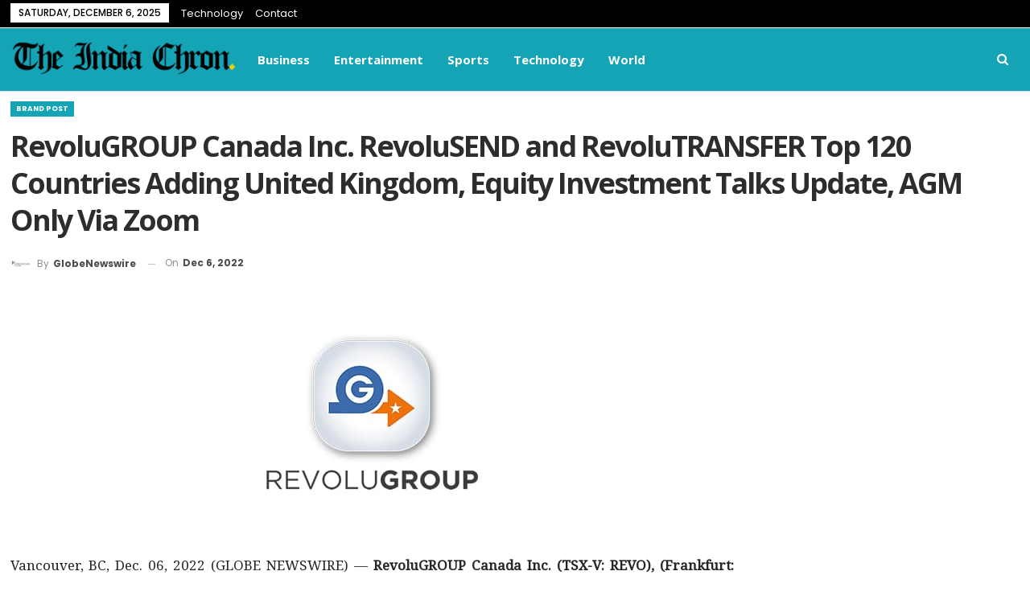

--- FILE ---
content_type: text/html; charset=UTF-8
request_url: http://indiachron.com/revolugroup-canada-inc-revolusend-and-revolutransfer-top-120-countries-adding-united-kingdom-equity-investment-talks-update-agm-only-via-zoom/10852/
body_size: 15468
content:
	<!DOCTYPE html>
		<!--[if IE 8]>
	<html class="ie ie8" lang="en-US"> <![endif]-->
	<!--[if IE 9]>
	<html class="ie ie9" lang="en-US"> <![endif]-->
	<!--[if gt IE 9]><!-->
<html lang="en-US"> <!--<![endif]-->
	<head>
				<meta charset="UTF-8">
		<meta http-equiv="X-UA-Compatible" content="IE=edge">
		<meta name="viewport" content="width=device-width, initial-scale=1.0">
		<link rel="pingback" href="http://indiachron.com/xmlrpc.php"/>

		<title>RevoluGROUP Canada Inc. RevoluSEND and RevoluTRANSFER Top 120 Countries Adding United Kingdom, Equity Investment Talks Update, AGM Only Via Zoom &#8211; The India Chron</title>
<meta name='robots' content='max-image-preview:large' />

<!-- Better Open Graph, Schema.org & Twitter Integration -->
<meta property="og:locale" content="en_us"/>
<meta property="og:site_name" content="The India Chron"/>
<meta property="og:url" content="http://indiachron.com/revolugroup-canada-inc-revolusend-and-revolutransfer-top-120-countries-adding-united-kingdom-equity-investment-talks-update-agm-only-via-zoom/10852/"/>
<meta property="og:title" content="RevoluGROUP Canada Inc. RevoluSEND and RevoluTRANSFER Top 120 Countries Adding United Kingdom, Equity Investment Talks Update, AGM Only Via Zoom"/>
<meta property="og:image" content="http://indiachron.com/wp-content/uploads/2022/12/revolugroup-canada-inc-revolusend-and-revolutransfer-top-120-countries-adding-united-kingdom-equity-investment-talks-update-agm-only-via-zoom.jpg"/>
<meta property="article:section" content="Brand Post"/>
<meta property="og:description" content="Vancouver, BC, Dec. 06, 2022 (GLOBE NEWSWIRE) -- RevoluGROUP Canada Inc. (TSX-V: REVO), (Frankfurt: IJA2) (the &quot;Company&quot;) is pleased to announce that RevoluSEND and RevoluTRANSFER now include the United Kingdom, extending the Company&#039;s financial reac"/>
<meta property="og:type" content="article"/>
<meta name="twitter:card" content="summary"/>
<meta name="twitter:url" content="http://indiachron.com/revolugroup-canada-inc-revolusend-and-revolutransfer-top-120-countries-adding-united-kingdom-equity-investment-talks-update-agm-only-via-zoom/10852/"/>
<meta name="twitter:title" content="RevoluGROUP Canada Inc. RevoluSEND and RevoluTRANSFER Top 120 Countries Adding United Kingdom, Equity Investment Talks Update, AGM Only Via Zoom"/>
<meta name="twitter:description" content="Vancouver, BC, Dec. 06, 2022 (GLOBE NEWSWIRE) -- RevoluGROUP Canada Inc. (TSX-V: REVO), (Frankfurt: IJA2) (the &quot;Company&quot;) is pleased to announce that RevoluSEND and RevoluTRANSFER now include the United Kingdom, extending the Company&#039;s financial reac"/>
<meta name="twitter:image" content="http://indiachron.com/wp-content/uploads/2022/12/revolugroup-canada-inc-revolusend-and-revolutransfer-top-120-countries-adding-united-kingdom-equity-investment-talks-update-agm-only-via-zoom.jpg"/>
<!-- / Better Open Graph, Schema.org & Twitter Integration. -->
<link rel='dns-prefetch' href='//fonts.googleapis.com' />
<link rel="alternate" type="application/rss+xml" title="The India Chron &raquo; Feed" href="http://indiachron.com/feed/" />
<link rel="alternate" type="application/rss+xml" title="The India Chron &raquo; Comments Feed" href="http://indiachron.com/comments/feed/" />
<link rel="alternate" title="oEmbed (JSON)" type="application/json+oembed" href="http://indiachron.com/wp-json/oembed/1.0/embed?url=http%3A%2F%2Findiachron.com%2Frevolugroup-canada-inc-revolusend-and-revolutransfer-top-120-countries-adding-united-kingdom-equity-investment-talks-update-agm-only-via-zoom%2F10852%2F" />
<link rel="alternate" title="oEmbed (XML)" type="text/xml+oembed" href="http://indiachron.com/wp-json/oembed/1.0/embed?url=http%3A%2F%2Findiachron.com%2Frevolugroup-canada-inc-revolusend-and-revolutransfer-top-120-countries-adding-united-kingdom-equity-investment-talks-update-agm-only-via-zoom%2F10852%2F&#038;format=xml" />
<style id='wp-img-auto-sizes-contain-inline-css' type='text/css'>
img:is([sizes=auto i],[sizes^="auto," i]){contain-intrinsic-size:3000px 1500px}
/*# sourceURL=wp-img-auto-sizes-contain-inline-css */
</style>
<style id='wp-emoji-styles-inline-css' type='text/css'>

	img.wp-smiley, img.emoji {
		display: inline !important;
		border: none !important;
		box-shadow: none !important;
		height: 1em !important;
		width: 1em !important;
		margin: 0 0.07em !important;
		vertical-align: -0.1em !important;
		background: none !important;
		padding: 0 !important;
	}
/*# sourceURL=wp-emoji-styles-inline-css */
</style>
<style id='wp-block-library-inline-css' type='text/css'>
:root{--wp-block-synced-color:#7a00df;--wp-block-synced-color--rgb:122,0,223;--wp-bound-block-color:var(--wp-block-synced-color);--wp-editor-canvas-background:#ddd;--wp-admin-theme-color:#007cba;--wp-admin-theme-color--rgb:0,124,186;--wp-admin-theme-color-darker-10:#006ba1;--wp-admin-theme-color-darker-10--rgb:0,107,160.5;--wp-admin-theme-color-darker-20:#005a87;--wp-admin-theme-color-darker-20--rgb:0,90,135;--wp-admin-border-width-focus:2px}@media (min-resolution:192dpi){:root{--wp-admin-border-width-focus:1.5px}}.wp-element-button{cursor:pointer}:root .has-very-light-gray-background-color{background-color:#eee}:root .has-very-dark-gray-background-color{background-color:#313131}:root .has-very-light-gray-color{color:#eee}:root .has-very-dark-gray-color{color:#313131}:root .has-vivid-green-cyan-to-vivid-cyan-blue-gradient-background{background:linear-gradient(135deg,#00d084,#0693e3)}:root .has-purple-crush-gradient-background{background:linear-gradient(135deg,#34e2e4,#4721fb 50%,#ab1dfe)}:root .has-hazy-dawn-gradient-background{background:linear-gradient(135deg,#faaca8,#dad0ec)}:root .has-subdued-olive-gradient-background{background:linear-gradient(135deg,#fafae1,#67a671)}:root .has-atomic-cream-gradient-background{background:linear-gradient(135deg,#fdd79a,#004a59)}:root .has-nightshade-gradient-background{background:linear-gradient(135deg,#330968,#31cdcf)}:root .has-midnight-gradient-background{background:linear-gradient(135deg,#020381,#2874fc)}:root{--wp--preset--font-size--normal:16px;--wp--preset--font-size--huge:42px}.has-regular-font-size{font-size:1em}.has-larger-font-size{font-size:2.625em}.has-normal-font-size{font-size:var(--wp--preset--font-size--normal)}.has-huge-font-size{font-size:var(--wp--preset--font-size--huge)}.has-text-align-center{text-align:center}.has-text-align-left{text-align:left}.has-text-align-right{text-align:right}.has-fit-text{white-space:nowrap!important}#end-resizable-editor-section{display:none}.aligncenter{clear:both}.items-justified-left{justify-content:flex-start}.items-justified-center{justify-content:center}.items-justified-right{justify-content:flex-end}.items-justified-space-between{justify-content:space-between}.screen-reader-text{border:0;clip-path:inset(50%);height:1px;margin:-1px;overflow:hidden;padding:0;position:absolute;width:1px;word-wrap:normal!important}.screen-reader-text:focus{background-color:#ddd;clip-path:none;color:#444;display:block;font-size:1em;height:auto;left:5px;line-height:normal;padding:15px 23px 14px;text-decoration:none;top:5px;width:auto;z-index:100000}html :where(.has-border-color){border-style:solid}html :where([style*=border-top-color]){border-top-style:solid}html :where([style*=border-right-color]){border-right-style:solid}html :where([style*=border-bottom-color]){border-bottom-style:solid}html :where([style*=border-left-color]){border-left-style:solid}html :where([style*=border-width]){border-style:solid}html :where([style*=border-top-width]){border-top-style:solid}html :where([style*=border-right-width]){border-right-style:solid}html :where([style*=border-bottom-width]){border-bottom-style:solid}html :where([style*=border-left-width]){border-left-style:solid}html :where(img[class*=wp-image-]){height:auto;max-width:100%}:where(figure){margin:0 0 1em}html :where(.is-position-sticky){--wp-admin--admin-bar--position-offset:var(--wp-admin--admin-bar--height,0px)}@media screen and (max-width:600px){html :where(.is-position-sticky){--wp-admin--admin-bar--position-offset:0px}}

/*# sourceURL=wp-block-library-inline-css */
</style><style id='wp-block-paragraph-inline-css' type='text/css'>
.is-small-text{font-size:.875em}.is-regular-text{font-size:1em}.is-large-text{font-size:2.25em}.is-larger-text{font-size:3em}.has-drop-cap:not(:focus):first-letter{float:left;font-size:8.4em;font-style:normal;font-weight:100;line-height:.68;margin:.05em .1em 0 0;text-transform:uppercase}body.rtl .has-drop-cap:not(:focus):first-letter{float:none;margin-left:.1em}p.has-drop-cap.has-background{overflow:hidden}:root :where(p.has-background){padding:1.25em 2.375em}:where(p.has-text-color:not(.has-link-color)) a{color:inherit}p.has-text-align-left[style*="writing-mode:vertical-lr"],p.has-text-align-right[style*="writing-mode:vertical-rl"]{rotate:180deg}
/*# sourceURL=http://indiachron.com/wp-includes/blocks/paragraph/style.min.css */
</style>
<style id='global-styles-inline-css' type='text/css'>
:root{--wp--preset--aspect-ratio--square: 1;--wp--preset--aspect-ratio--4-3: 4/3;--wp--preset--aspect-ratio--3-4: 3/4;--wp--preset--aspect-ratio--3-2: 3/2;--wp--preset--aspect-ratio--2-3: 2/3;--wp--preset--aspect-ratio--16-9: 16/9;--wp--preset--aspect-ratio--9-16: 9/16;--wp--preset--color--black: #000000;--wp--preset--color--cyan-bluish-gray: #abb8c3;--wp--preset--color--white: #ffffff;--wp--preset--color--pale-pink: #f78da7;--wp--preset--color--vivid-red: #cf2e2e;--wp--preset--color--luminous-vivid-orange: #ff6900;--wp--preset--color--luminous-vivid-amber: #fcb900;--wp--preset--color--light-green-cyan: #7bdcb5;--wp--preset--color--vivid-green-cyan: #00d084;--wp--preset--color--pale-cyan-blue: #8ed1fc;--wp--preset--color--vivid-cyan-blue: #0693e3;--wp--preset--color--vivid-purple: #9b51e0;--wp--preset--gradient--vivid-cyan-blue-to-vivid-purple: linear-gradient(135deg,rgb(6,147,227) 0%,rgb(155,81,224) 100%);--wp--preset--gradient--light-green-cyan-to-vivid-green-cyan: linear-gradient(135deg,rgb(122,220,180) 0%,rgb(0,208,130) 100%);--wp--preset--gradient--luminous-vivid-amber-to-luminous-vivid-orange: linear-gradient(135deg,rgb(252,185,0) 0%,rgb(255,105,0) 100%);--wp--preset--gradient--luminous-vivid-orange-to-vivid-red: linear-gradient(135deg,rgb(255,105,0) 0%,rgb(207,46,46) 100%);--wp--preset--gradient--very-light-gray-to-cyan-bluish-gray: linear-gradient(135deg,rgb(238,238,238) 0%,rgb(169,184,195) 100%);--wp--preset--gradient--cool-to-warm-spectrum: linear-gradient(135deg,rgb(74,234,220) 0%,rgb(151,120,209) 20%,rgb(207,42,186) 40%,rgb(238,44,130) 60%,rgb(251,105,98) 80%,rgb(254,248,76) 100%);--wp--preset--gradient--blush-light-purple: linear-gradient(135deg,rgb(255,206,236) 0%,rgb(152,150,240) 100%);--wp--preset--gradient--blush-bordeaux: linear-gradient(135deg,rgb(254,205,165) 0%,rgb(254,45,45) 50%,rgb(107,0,62) 100%);--wp--preset--gradient--luminous-dusk: linear-gradient(135deg,rgb(255,203,112) 0%,rgb(199,81,192) 50%,rgb(65,88,208) 100%);--wp--preset--gradient--pale-ocean: linear-gradient(135deg,rgb(255,245,203) 0%,rgb(182,227,212) 50%,rgb(51,167,181) 100%);--wp--preset--gradient--electric-grass: linear-gradient(135deg,rgb(202,248,128) 0%,rgb(113,206,126) 100%);--wp--preset--gradient--midnight: linear-gradient(135deg,rgb(2,3,129) 0%,rgb(40,116,252) 100%);--wp--preset--font-size--small: 13px;--wp--preset--font-size--medium: 20px;--wp--preset--font-size--large: 36px;--wp--preset--font-size--x-large: 42px;--wp--preset--spacing--20: 0.44rem;--wp--preset--spacing--30: 0.67rem;--wp--preset--spacing--40: 1rem;--wp--preset--spacing--50: 1.5rem;--wp--preset--spacing--60: 2.25rem;--wp--preset--spacing--70: 3.38rem;--wp--preset--spacing--80: 5.06rem;--wp--preset--shadow--natural: 6px 6px 9px rgba(0, 0, 0, 0.2);--wp--preset--shadow--deep: 12px 12px 50px rgba(0, 0, 0, 0.4);--wp--preset--shadow--sharp: 6px 6px 0px rgba(0, 0, 0, 0.2);--wp--preset--shadow--outlined: 6px 6px 0px -3px rgb(255, 255, 255), 6px 6px rgb(0, 0, 0);--wp--preset--shadow--crisp: 6px 6px 0px rgb(0, 0, 0);}:where(.is-layout-flex){gap: 0.5em;}:where(.is-layout-grid){gap: 0.5em;}body .is-layout-flex{display: flex;}.is-layout-flex{flex-wrap: wrap;align-items: center;}.is-layout-flex > :is(*, div){margin: 0;}body .is-layout-grid{display: grid;}.is-layout-grid > :is(*, div){margin: 0;}:where(.wp-block-columns.is-layout-flex){gap: 2em;}:where(.wp-block-columns.is-layout-grid){gap: 2em;}:where(.wp-block-post-template.is-layout-flex){gap: 1.25em;}:where(.wp-block-post-template.is-layout-grid){gap: 1.25em;}.has-black-color{color: var(--wp--preset--color--black) !important;}.has-cyan-bluish-gray-color{color: var(--wp--preset--color--cyan-bluish-gray) !important;}.has-white-color{color: var(--wp--preset--color--white) !important;}.has-pale-pink-color{color: var(--wp--preset--color--pale-pink) !important;}.has-vivid-red-color{color: var(--wp--preset--color--vivid-red) !important;}.has-luminous-vivid-orange-color{color: var(--wp--preset--color--luminous-vivid-orange) !important;}.has-luminous-vivid-amber-color{color: var(--wp--preset--color--luminous-vivid-amber) !important;}.has-light-green-cyan-color{color: var(--wp--preset--color--light-green-cyan) !important;}.has-vivid-green-cyan-color{color: var(--wp--preset--color--vivid-green-cyan) !important;}.has-pale-cyan-blue-color{color: var(--wp--preset--color--pale-cyan-blue) !important;}.has-vivid-cyan-blue-color{color: var(--wp--preset--color--vivid-cyan-blue) !important;}.has-vivid-purple-color{color: var(--wp--preset--color--vivid-purple) !important;}.has-black-background-color{background-color: var(--wp--preset--color--black) !important;}.has-cyan-bluish-gray-background-color{background-color: var(--wp--preset--color--cyan-bluish-gray) !important;}.has-white-background-color{background-color: var(--wp--preset--color--white) !important;}.has-pale-pink-background-color{background-color: var(--wp--preset--color--pale-pink) !important;}.has-vivid-red-background-color{background-color: var(--wp--preset--color--vivid-red) !important;}.has-luminous-vivid-orange-background-color{background-color: var(--wp--preset--color--luminous-vivid-orange) !important;}.has-luminous-vivid-amber-background-color{background-color: var(--wp--preset--color--luminous-vivid-amber) !important;}.has-light-green-cyan-background-color{background-color: var(--wp--preset--color--light-green-cyan) !important;}.has-vivid-green-cyan-background-color{background-color: var(--wp--preset--color--vivid-green-cyan) !important;}.has-pale-cyan-blue-background-color{background-color: var(--wp--preset--color--pale-cyan-blue) !important;}.has-vivid-cyan-blue-background-color{background-color: var(--wp--preset--color--vivid-cyan-blue) !important;}.has-vivid-purple-background-color{background-color: var(--wp--preset--color--vivid-purple) !important;}.has-black-border-color{border-color: var(--wp--preset--color--black) !important;}.has-cyan-bluish-gray-border-color{border-color: var(--wp--preset--color--cyan-bluish-gray) !important;}.has-white-border-color{border-color: var(--wp--preset--color--white) !important;}.has-pale-pink-border-color{border-color: var(--wp--preset--color--pale-pink) !important;}.has-vivid-red-border-color{border-color: var(--wp--preset--color--vivid-red) !important;}.has-luminous-vivid-orange-border-color{border-color: var(--wp--preset--color--luminous-vivid-orange) !important;}.has-luminous-vivid-amber-border-color{border-color: var(--wp--preset--color--luminous-vivid-amber) !important;}.has-light-green-cyan-border-color{border-color: var(--wp--preset--color--light-green-cyan) !important;}.has-vivid-green-cyan-border-color{border-color: var(--wp--preset--color--vivid-green-cyan) !important;}.has-pale-cyan-blue-border-color{border-color: var(--wp--preset--color--pale-cyan-blue) !important;}.has-vivid-cyan-blue-border-color{border-color: var(--wp--preset--color--vivid-cyan-blue) !important;}.has-vivid-purple-border-color{border-color: var(--wp--preset--color--vivid-purple) !important;}.has-vivid-cyan-blue-to-vivid-purple-gradient-background{background: var(--wp--preset--gradient--vivid-cyan-blue-to-vivid-purple) !important;}.has-light-green-cyan-to-vivid-green-cyan-gradient-background{background: var(--wp--preset--gradient--light-green-cyan-to-vivid-green-cyan) !important;}.has-luminous-vivid-amber-to-luminous-vivid-orange-gradient-background{background: var(--wp--preset--gradient--luminous-vivid-amber-to-luminous-vivid-orange) !important;}.has-luminous-vivid-orange-to-vivid-red-gradient-background{background: var(--wp--preset--gradient--luminous-vivid-orange-to-vivid-red) !important;}.has-very-light-gray-to-cyan-bluish-gray-gradient-background{background: var(--wp--preset--gradient--very-light-gray-to-cyan-bluish-gray) !important;}.has-cool-to-warm-spectrum-gradient-background{background: var(--wp--preset--gradient--cool-to-warm-spectrum) !important;}.has-blush-light-purple-gradient-background{background: var(--wp--preset--gradient--blush-light-purple) !important;}.has-blush-bordeaux-gradient-background{background: var(--wp--preset--gradient--blush-bordeaux) !important;}.has-luminous-dusk-gradient-background{background: var(--wp--preset--gradient--luminous-dusk) !important;}.has-pale-ocean-gradient-background{background: var(--wp--preset--gradient--pale-ocean) !important;}.has-electric-grass-gradient-background{background: var(--wp--preset--gradient--electric-grass) !important;}.has-midnight-gradient-background{background: var(--wp--preset--gradient--midnight) !important;}.has-small-font-size{font-size: var(--wp--preset--font-size--small) !important;}.has-medium-font-size{font-size: var(--wp--preset--font-size--medium) !important;}.has-large-font-size{font-size: var(--wp--preset--font-size--large) !important;}.has-x-large-font-size{font-size: var(--wp--preset--font-size--x-large) !important;}
/*# sourceURL=global-styles-inline-css */
</style>

<style id='classic-theme-styles-inline-css' type='text/css'>
/*! This file is auto-generated */
.wp-block-button__link{color:#fff;background-color:#32373c;border-radius:9999px;box-shadow:none;text-decoration:none;padding:calc(.667em + 2px) calc(1.333em + 2px);font-size:1.125em}.wp-block-file__button{background:#32373c;color:#fff;text-decoration:none}
/*# sourceURL=/wp-includes/css/classic-themes.min.css */
</style>
<link rel='stylesheet' id='publisher-child-css' href='http://indiachron.com/wp-content/themes/publisher-child/style.css?ver=1.0.0' type='text/css' media='all' />
<link rel='stylesheet' id='better-framework-main-fonts-css' href='https://fonts.googleapis.com/css?family=Open+Sans:400,700,600%7CPoppins:400,700,500,400italic,600%7CNoto+Serif:400%7CRaleway:400&#038;display=swap' type='text/css' media='all' />
<script type="text/javascript" src="http://indiachron.com/wp-includes/js/jquery/jquery.min.js?ver=3.7.1" id="jquery-core-js"></script>
<script type="text/javascript" src="http://indiachron.com/wp-includes/js/jquery/jquery-migrate.min.js?ver=3.4.1" id="jquery-migrate-js"></script>
<link rel="https://api.w.org/" href="http://indiachron.com/wp-json/" /><link rel="alternate" title="JSON" type="application/json" href="http://indiachron.com/wp-json/wp/v2/posts/10852" /><link rel="EditURI" type="application/rsd+xml" title="RSD" href="http://indiachron.com/xmlrpc.php?rsd" />
<meta name="generator" content="WordPress 6.9" />
<link rel="canonical" href="http://indiachron.com/revolugroup-canada-inc-revolusend-and-revolutransfer-top-120-countries-adding-united-kingdom-equity-investment-talks-update-agm-only-via-zoom/10852/" />
<link rel='shortlink' href='http://indiachron.com/?p=10852' />
			<link rel="amphtml" href="http://indiachron.com/revolugroup-canada-inc-revolusend-and-revolutransfer-top-120-countries-adding-united-kingdom-equity-investment-talks-update-agm-only-via-zoom/10852/amp/"/>
			<meta name="generator" content="Powered by WPBakery Page Builder - drag and drop page builder for WordPress."/>
<script type="application/ld+json">{
    "@context": "http://schema.org/",
    "@type": "Organization",
    "@id": "#organization",
    "logo": {
        "@type": "ImageObject",
        "url": "https://indiachron.com/wp-content/uploads/2021/06/The-India-Chron-logo.png"
    },
    "url": "http://indiachron.com/",
    "name": "The India Chron",
    "description": ""
}</script>
<script type="application/ld+json">{
    "@context": "http://schema.org/",
    "@type": "WebSite",
    "name": "The India Chron",
    "alternateName": "",
    "url": "http://indiachron.com/"
}</script>
<script type="application/ld+json">{
    "@context": "http://schema.org/",
    "@type": "NewsArticle",
    "headline": "RevoluGROUP Canada Inc. RevoluSEND and RevoluTRANSFER Top 120 Countries Adding United Kingdom, Equity Investment Talks Update, AGM Only Via Zoom",
    "description": "Vancouver, BC, Dec. 06, 2022 (GLOBE NEWSWIRE) -- RevoluGROUP Canada Inc. (TSX-V: REVO), (Frankfurt: IJA2) (the \"Company\") is pleased to announce that RevoluSEND and RevoluTRANSFER now include the United Kingdom, extending the Company's financial reac",
    "datePublished": "2022-12-06",
    "dateModified": "2022-12-06",
    "author": {
        "@type": "Person",
        "@id": "#person-GlobeNewswire",
        "name": "GlobeNewswire"
    },
    "image": "http://indiachron.com/wp-content/uploads/2022/12/revolugroup-canada-inc-revolusend-and-revolutransfer-top-120-countries-adding-united-kingdom-equity-investment-talks-update-agm-only-via-zoom.jpg",
    "interactionStatistic": [
        {
            "@type": "InteractionCounter",
            "interactionType": "http://schema.org/CommentAction",
            "userInteractionCount": "0"
        }
    ],
    "publisher": {
        "@id": "#organization"
    },
    "mainEntityOfPage": "http://indiachron.com/revolugroup-canada-inc-revolusend-and-revolutransfer-top-120-countries-adding-united-kingdom-equity-investment-talks-update-agm-only-via-zoom/10852/"
}</script>
<link rel='stylesheet' id='bf-minifed-css-1' href='http://indiachron.com/wp-content/bs-booster-cache/62eb26828d8ad5e27c4ed9876e7e1995.css' type='text/css' media='all' />
<link rel='stylesheet' id='7.11.0-1761798224' href='http://indiachron.com/wp-content/bs-booster-cache/406f7d3f1f8ba087e54afddc442e879c.css' type='text/css' media='all' />
<link rel="icon" href="http://indiachron.com/wp-content/uploads/2021/06/tic-icon-100x100.png" sizes="32x32" />
<link rel="icon" href="http://indiachron.com/wp-content/uploads/2021/06/tic-icon.png" sizes="192x192" />
<link rel="apple-touch-icon" href="http://indiachron.com/wp-content/uploads/2021/06/tic-icon.png" />
<meta name="msapplication-TileImage" content="http://indiachron.com/wp-content/uploads/2021/06/tic-icon.png" />
<noscript><style> .wpb_animate_when_almost_visible { opacity: 1; }</style></noscript>	</head>

<body class="wp-singular post-template-default single single-post postid-10852 single-format-standard wp-theme-publisher wp-child-theme-publisher-child bs-theme bs-publisher bs-publisher-view-magazine active-light-box ltr close-rh page-layout-2-col page-layout-2-col-right full-width active-sticky-sidebar main-menu-sticky-smart main-menu-full-width active-ajax-search single-prim-cat-3314 single-cat-3314  wpb-js-composer js-comp-ver-6.7.0 vc_responsive bs-ll-d" dir="ltr">
		<div class="main-wrap content-main-wrap">
			<header id="header" class="site-header header-style-5 full-width" itemscope="itemscope" itemtype="http://schema.org/WPHeader">
		<section class="topbar topbar-style-1 hidden-xs hidden-xs">
	<div class="content-wrap">
		<div class="container">
			<div class="topbar-inner clearfix">

				
				<div class="section-menu">
						<div id="menu-top" class="menu top-menu-wrapper" role="navigation" itemscope="itemscope" itemtype="http://schema.org/SiteNavigationElement">
		<nav class="top-menu-container">

			<ul id="top-navigation" class="top-menu menu clearfix bsm-pure">
									<li id="topbar-date" class="menu-item menu-item-date">
					<span
						class="topbar-date">Saturday, December 6, 2025</span>
					</li>
					<li id="menu-item-239" class="menu-item menu-item-type-taxonomy menu-item-object-category menu-term-30 better-anim-fade menu-item-239"><a href="http://indiachron.com/category/technology/">Technology</a></li>
<li id="menu-item-240" class="menu-item menu-item-type-post_type menu-item-object-page better-anim-fade menu-item-240"><a href="http://indiachron.com/contact/">Contact</a></li>
			</ul>

		</nav>
	</div>
				</div>
			</div>
		</div>
	</div>
</section>
		<div class="content-wrap">
			<div class="container">
				<div class="header-inner clearfix">
					<div id="site-branding" class="site-branding">
	<p  id="site-title" class="logo h1 img-logo">
	<a href="http://indiachron.com/" itemprop="url" rel="home">
					<img id="site-logo" src="https://indiachron.com/wp-content/uploads/2021/06/The-India-Chron-logo.png"
			     alt="IndiaChron"  />

			<span class="site-title">IndiaChron - </span>
				</a>
</p>
</div><!-- .site-branding -->
<nav id="menu-main" class="menu main-menu-container  show-search-item menu-actions-btn-width-1" role="navigation" itemscope="itemscope" itemtype="http://schema.org/SiteNavigationElement">
			<div class="menu-action-buttons width-1">
							<div class="search-container close">
					<span class="search-handler"><i class="fa fa-search"></i></span>

					<div class="search-box clearfix">
						<form role="search" method="get" class="search-form clearfix" action="http://indiachron.com">
	<input type="search" class="search-field"
	       placeholder="Search..."
	       value="" name="s"
	       title="Search for:"
	       autocomplete="off">
	<input type="submit" class="search-submit" value="Search">
</form><!-- .search-form -->
					</div>
				</div>
						</div>
			<ul id="main-navigation" class="main-menu menu bsm-pure clearfix">
		<li id="menu-item-249" class="menu-item menu-item-type-taxonomy menu-item-object-category menu-term-19 better-anim-fade menu-item-249"><a href="http://indiachron.com/category/business/">Business</a></li>
<li id="menu-item-252" class="menu-item menu-item-type-taxonomy menu-item-object-category menu-term-23 better-anim-fade menu-item-252"><a href="http://indiachron.com/category/entertainment/">Entertainment</a></li>
<li id="menu-item-256" class="menu-item menu-item-type-taxonomy menu-item-object-category menu-term-29 better-anim-fade menu-item-256"><a href="http://indiachron.com/category/sports/">Sports</a></li>
<li id="menu-item-257" class="menu-item menu-item-type-taxonomy menu-item-object-category menu-term-30 better-anim-fade menu-item-257"><a href="http://indiachron.com/category/technology/">Technology</a></li>
<li id="menu-item-259" class="menu-item menu-item-type-taxonomy menu-item-object-category menu-term-32 better-anim-fade menu-item-259"><a href="http://indiachron.com/category/world/">World</a></li>
	</ul><!-- #main-navigation -->
</nav><!-- .main-menu-container -->
				</div>
			</div>
		</div>
	</header><!-- .header -->
	<div class="rh-header clearfix light deferred-block-exclude">
		<div class="rh-container clearfix">

			<div class="menu-container close">
				<span class="menu-handler"><span class="lines"></span></span>
			</div><!-- .menu-container -->

			<div class="logo-container rh-img-logo">
				<a href="http://indiachron.com/" itemprop="url" rel="home">
											<img src="https://indiachron.com/wp-content/uploads/2021/06/cropped-The-India-Chron-logo.png"
						     alt="The India Chron"  />				</a>
			</div><!-- .logo-container -->
		</div><!-- .rh-container -->
	</div><!-- .rh-header -->
<div class="content-wrap">
		<main id="content" class="content-container">
		<div
				class="container layout-2-col layout-2-col-1 layout-right-sidebar post-template-14 bs-lazy wfi">

						<div class="post-header-inner wfi">
				<div class="post-header-title">
					<div class="term-badges floated"><span class="term-badge term-3314"><a href="http://indiachron.com/category/brand-post/">Brand Post</a></span></div>					<h1 class="single-post-title">
						<span class="post-title" itemprop="headline">RevoluGROUP Canada Inc. RevoluSEND and RevoluTRANSFER Top 120 Countries Adding United Kingdom, Equity Investment Talks Update, AGM Only Via Zoom</span>
					</h1>
					<div class="post-meta single-post-meta">
			<a href="http://indiachron.com/author/globenewswire/"
		   title="Browse Author Articles"
		   class="post-author-a post-author-avatar">
			<img alt='' src='http://indiachron.com/wp-content/uploads/2022/11/globenewswire.jpg' class='avatar avatar-26 photo avatar-default' height='26' width='26' /><span class="post-author-name">By <b>GlobeNewswire</b></span>		</a>
					<span class="time"><time class="post-published updated"
			                         datetime="2022-12-06T18:00:00+05:30">On <b>Dec 6, 2022</b></time></span>
			</div>
				</div>
			</div>

			<div class="row main-section">
										<div class="col-sm-8 content-column">
							<div class="single-container">
								<article id="post-10852" class="post-10852 post type-post status-publish format-standard has-post-thumbnail  category-brand-post single-post-content">

									<div class="single-featured">
										<img  src="http://indiachron.com/wp-content/uploads/2022/12/revolugroup-canada-inc-revolusend-and-revolutransfer-top-120-countries-adding-united-kingdom-equity-investment-talks-update-agm-only-via-zoom.jpg" width="300" height="300" alt="">									</div>

																		<div class="entry-content clearfix single-post-content">
										<p align="justify">Vancouver, BC, Dec. 06, 2022 (GLOBE NEWSWIRE) &#8212; <strong>RevoluGROUP Canada Inc. </strong><strong>(TSX-V: </strong><strong>REVO</strong><strong>)</strong><strong>, </strong><strong>(Frankfurt: </strong><strong>IJA2</strong>) (the &#8220;Company&#8221;) is pleased to announce that RevoluSEND and RevoluTRANSFER now include the United Kingdom, extending the Company&#8217;s financial reach to 120 countries. The Company has concluded the technical integration of the United Kingdom into its platforms and those of white-label partners.</p>
<p align="justify"><strong>Equity Investment Talks</strong></p>
<p align="justify">Further to the news release dated November 29<sup>th</sup>, 2022, the Company would like to inform shareholders that the talks are progressing positively. The parties continue working towards a final agreement on or before December 8<sup>th</sup>, 2022, regarding a potential equity investment in the Company.</p>
<p align="justify"><strong>AGM Meeting Via Zoom</strong></p>
<p align="justify">On November 21<sup>st</sup>, 2022, the Company issued advice on two official methods for its shareholders to attend the annual AGM on December 16<sup>th</sup>, 2022. Those methods were remote via zoom or physical presence at the Hotel Metropolitan, Vancouver, BC. Since the notification to shareholders, it has become apparent that few shareholders anticipate attending physically due to the persistent logistical travel complications after the COVID pandemic. Furthermore, CEO Steve Marshall has provided medical reports to the Company, having been diagnosed with Chronic Gastritis caused by the common microorganism Helicobacter Pylori. While the ailment is inconsequential, and Mr. Marshall expects to eradicate the bacteria quickly, physicians have advised him not to travel internationally for the time being. Consequently, the Company no longer provides the option of a physical presence AGM at Hotel Metropolitan. Hence, for the reasons cited above, the Company is to continue solely with the November 21<sup>st</sup>, 2022, Sedar-notified Zoom AGM to be presided over by Mr. Marshall and Mr. Pettit.</p>
<p align="justify"><strong>Links Used in this News Release</strong></p>
<p align="justify">RevoluTRANSFER &#8211; https://www.revolutransfer.com/<br />RevoluSEND &#8211; https://www.revolusend.com/</p>
<p align="justify"><strong>About RevoluPAY®</strong></p>
<p align="justify">The Company&#8217;s flagship Neobanking technology is RevoluPAY®, the Apple and Android multinational payment app. Conceived entirely in-house, RevoluPAY features proprietary, sector-specific technology of which the resulting source code is the Company&#8217;s intellectual property. RevoluPAY&#8217;s built-in features include Remittance Payments, Forex, Crypto-to-fiat exchange, Retail and Hospitality payments, Real Estate Payments, pay-as-you-go phone top-ups, Gift Cards &amp; Online Credits, Utility Bill payments, Gaming Credits, Leisure payments, Travel Payments, etc. RevoluPAY is aimed squarely at the worldwide multi-billion dollar Open Banking sector, cross-border forex payments, and + $595 billion family remittance market. RevoluPAY® is operated by the European wholly-owned subsidiary RevoluPAY EP S.L situated in Barcelona. RevoluPAY is a licensed United States MSB, Canadian FINTRAC, and European PSD2 payment institution 6900 under the auspices of E.U. Directive 2015/2366 with E.U. 27 Country Passporting and official issuer of Visa<sup><strong>®</strong></sup> Cards and authorized Visa<sup><strong>®</strong></sup> Affiliate Member. RevoluGROUP Canada Inc. controls five wholly-owned subsidiaries on four continents.</p>
<p align="justify"><strong>About </strong><strong>RevoluGROUP Canada Inc.</strong><strong>:</strong></p>
<p align="justify">RevoluGROUP Canada Inc. is a multi-asset, multidivisional, publicly traded Canadian Company deploying advanced technologies in; Banking, Mobile Apps, Money Remittance, Cross-Border Forex Payments, Mobile Phone Top-Ups, EGaming, Healthcare Payments, Esports, Invoice factoring, Online Travel, Vacation Resort, Blockchain Systems, and Fintech app sectors. Click here to read more.</p>
<p align="justify">For further information on RevoluGROUP Canada Inc. (TSX-V: REVO), visit the Company&#8217;s website at www.RevoluGROUP.com. The Company has approximately 192,356,376 shares issued and outstanding.</p>
<p><strong>RevoluGROUP Canada</strong><strong>,</strong><strong> Inc.</strong></p>
<p><em>&#8220;</em><em>Steve Marshall</em><em>&#8220;</em> <br />______________________<br /><strong>STEVE MARSHALL</strong><br />CEO</p>
<p align="justify">For further information, contact:<br />RevoluGROUP Canada Inc.<br />Telephone: (604) 332 5355<br />Email: <a href="/cdn-cgi/l/email-protection" class="__cf_email__" data-cfemail="523b3c343d122037243d3e2735203d27227c313d3f">[email&#160;protected]</a></p>
<p align="center">NEITHER THE TSX VENTURE EXCHANGE NOR ITS REGULATION SERVICES PROVIDER (AS THAT TERM IS DEFINED IN POLICIES OF THE TSX VENTURE EXCHANGE) ACCEPTS RESPONSIBILITY FOR THE ADEQUACY OR ACCURACY OF THIS RELEASE.</p>
<p align="justify">This release includes certain statements that may be deemed to be &#8220;forward-looking statements&#8221;. All statements in this release, other than statements of historical facts, that address events or developments that management of the Company expects, are forward-looking statements. Although management believes the expectations expressed in such forward-looking statements are based on reasonable assumptions, such statements are not guarantees of future performance, and actual results or developments may differ materially from those in the forward-looking statements. The Company undertakes no obligation to update these forward-looking statements if management&#8217;s beliefs, estimates or opinions, or other factors, should change. Factors that could cause actual results to differ materially from those in forward-looking statements, include market prices, exploration and development successes, continued availability of capital and financing, and general economic, market or business conditions. Please see the public filings of the Company at <u>www.sedar.com</u> for further information.</p>
<p /><img src='https://ml.globenewswire.com/media/NTc3ZDNmZjktMDgzYS00MWEyLTg2NjctYjgzNzk1NzAxZjQ1LTEwNDAwOTA=/tiny/RevoluGROUP-Canada-Inc-.png' referrerpolicy='no-referrer-when-downgrade' />Disclaimer: The above press release comes to you under an arrangement with GlobeNewswire. IndiaChron.com takes no editorial responsibility for the same.</p>
									</div>
											<div class="post-share single-post-share bottom-share clearfix style-2">
			<div class="post-share-btn-group">
							</div>
						<div class="share-handler-wrap ">
				<span class="share-handler post-share-btn rank-default">
					<i class="bf-icon  fa fa-share-alt"></i>						<b class="text">Share</b>
										</span>
				<span class="social-item facebook"><a href="https://www.facebook.com/sharer.php?u=http%3A%2F%2Findiachron.com%2Frevolugroup-canada-inc-revolusend-and-revolutransfer-top-120-countries-adding-united-kingdom-equity-investment-talks-update-agm-only-via-zoom%2F10852%2F" target="_blank" rel="nofollow noreferrer" class="bs-button-el" onclick="window.open(this.href, 'share-facebook','left=50,top=50,width=600,height=320,toolbar=0'); return false;"><span class="icon"><i class="bf-icon fa fa-facebook"></i></span></a></span><span class="social-item twitter"><a href="https://twitter.com/share?text=RevoluGROUP Canada Inc. RevoluSEND and RevoluTRANSFER Top 120 Countries Adding United Kingdom, Equity Investment Talks Update, AGM Only Via Zoom&url=http%3A%2F%2Findiachron.com%2Frevolugroup-canada-inc-revolusend-and-revolutransfer-top-120-countries-adding-united-kingdom-equity-investment-talks-update-agm-only-via-zoom%2F10852%2F" target="_blank" rel="nofollow noreferrer" class="bs-button-el" onclick="window.open(this.href, 'share-twitter','left=50,top=50,width=600,height=320,toolbar=0'); return false;"><span class="icon"><i class="bf-icon fa fa-twitter"></i></span></a></span><span class="social-item reddit"><a href="https://reddit.com/submit?url=http%3A%2F%2Findiachron.com%2Frevolugroup-canada-inc-revolusend-and-revolutransfer-top-120-countries-adding-united-kingdom-equity-investment-talks-update-agm-only-via-zoom%2F10852%2F&title=RevoluGROUP Canada Inc. RevoluSEND and RevoluTRANSFER Top 120 Countries Adding United Kingdom, Equity Investment Talks Update, AGM Only Via Zoom" target="_blank" rel="nofollow noreferrer" class="bs-button-el" onclick="window.open(this.href, 'share-reddit','left=50,top=50,width=600,height=320,toolbar=0'); return false;"><span class="icon"><i class="bf-icon fa fa-reddit-alien"></i></span></a></span><span class="social-item whatsapp"><a href="whatsapp://send?text=RevoluGROUP Canada Inc. RevoluSEND and RevoluTRANSFER Top 120 Countries Adding United Kingdom, Equity Investment Talks Update, AGM Only Via Zoom %0A%0A http%3A%2F%2Findiachron.com%2Frevolugroup-canada-inc-revolusend-and-revolutransfer-top-120-countries-adding-united-kingdom-equity-investment-talks-update-agm-only-via-zoom%2F10852%2F" target="_blank" rel="nofollow noreferrer" class="bs-button-el" onclick="window.open(this.href, 'share-whatsapp','left=50,top=50,width=600,height=320,toolbar=0'); return false;"><span class="icon"><i class="bf-icon fa fa-whatsapp"></i></span></a></span><span class="social-item pinterest"><a href="https://pinterest.com/pin/create/button/?url=http%3A%2F%2Findiachron.com%2Frevolugroup-canada-inc-revolusend-and-revolutransfer-top-120-countries-adding-united-kingdom-equity-investment-talks-update-agm-only-via-zoom%2F10852%2F&media=http://indiachron.com/wp-content/uploads/2022/12/revolugroup-canada-inc-revolusend-and-revolutransfer-top-120-countries-adding-united-kingdom-equity-investment-talks-update-agm-only-via-zoom.jpg&description=RevoluGROUP Canada Inc. RevoluSEND and RevoluTRANSFER Top 120 Countries Adding United Kingdom, Equity Investment Talks Update, AGM Only Via Zoom" target="_blank" rel="nofollow noreferrer" class="bs-button-el" onclick="window.open(this.href, 'share-pinterest','left=50,top=50,width=600,height=320,toolbar=0'); return false;"><span class="icon"><i class="bf-icon fa fa-pinterest"></i></span></a></span><span class="social-item facebook-messenger"><a href="https://www.facebook.com/dialog/send?link=http%3A%2F%2Findiachron.com%2Frevolugroup-canada-inc-revolusend-and-revolutransfer-top-120-countries-adding-united-kingdom-equity-investment-talks-update-agm-only-via-zoom%2F10852%2F&app_id=521270401588372&redirect_uri=http%3A%2F%2Findiachron.com%2Frevolugroup-canada-inc-revolusend-and-revolutransfer-top-120-countries-adding-united-kingdom-equity-investment-talks-update-agm-only-via-zoom%2F10852%2F" target="_blank" rel="nofollow noreferrer" class="bs-button-el" onclick="window.open(this.href, 'share-facebook-messenger','left=50,top=50,width=600,height=320,toolbar=0'); return false;"><span class="icon"><i class="bf-icon bsfi-facebook-messenger"></i></span></a></span><span class="social-item linkedin"><a href="https://www.linkedin.com/shareArticle?mini=true&url=http%3A%2F%2Findiachron.com%2Frevolugroup-canada-inc-revolusend-and-revolutransfer-top-120-countries-adding-united-kingdom-equity-investment-talks-update-agm-only-via-zoom%2F10852%2F&title=RevoluGROUP Canada Inc. RevoluSEND and RevoluTRANSFER Top 120 Countries Adding United Kingdom, Equity Investment Talks Update, AGM Only Via Zoom" target="_blank" rel="nofollow noreferrer" class="bs-button-el" onclick="window.open(this.href, 'share-linkedin','left=50,top=50,width=600,height=320,toolbar=0'); return false;"><span class="icon"><i class="bf-icon fa fa-linkedin"></i></span></a></span><span class="social-item telegram"><a href="https://telegram.me/share/url?url=http%3A%2F%2Findiachron.com%2Frevolugroup-canada-inc-revolusend-and-revolutransfer-top-120-countries-adding-united-kingdom-equity-investment-talks-update-agm-only-via-zoom%2F10852%2F&text=RevoluGROUP Canada Inc. RevoluSEND and RevoluTRANSFER Top 120 Countries Adding United Kingdom, Equity Investment Talks Update, AGM Only Via Zoom" target="_blank" rel="nofollow noreferrer" class="bs-button-el" onclick="window.open(this.href, 'share-telegram','left=50,top=50,width=600,height=320,toolbar=0'); return false;"><span class="icon"><i class="bf-icon fa fa-send"></i></span></a></span></div>		</div>
										</article>
															</div>
							<div class="post-related">

	<div class="section-heading sh-t5 sh-s1 multi-tab">

					<a href="#relatedposts_1527121604_1" class="main-link active"
			   data-toggle="tab">
				<span
						class="h-text related-posts-heading">You might also like</span>
			</a>
			<a href="#relatedposts_1527121604_2" class="other-link" data-toggle="tab"
			   data-deferred-event="shown.bs.tab"
			   data-deferred-init="relatedposts_1527121604_2">
				<span
						class="h-text related-posts-heading">More from author</span>
			</a>
		
	</div>

		<div class="tab-content">
		<div class="tab-pane bs-tab-anim bs-tab-animated active"
		     id="relatedposts_1527121604_1">
			
					<div class="bs-pagination-wrapper main-term-none next_prev ">
			<div class="listing listing-thumbnail listing-tb-2 clearfix  scolumns-3 simple-grid include-last-mobile">
	<div  class="post-427020 type-post format-standard has-post-thumbnail   listing-item listing-item-thumbnail listing-item-tb-2 main-term-3314">
<div class="item-inner clearfix">
			<div class="featured featured-type-featured-image">
			<div class="term-badges floated"><span class="term-badge term-3314"><a href="http://indiachron.com/category/brand-post/">Brand Post</a></span></div>			<a  title="Trends in Semiconductor Assembly Packaging Equipment Market 2025-2035" style="background-image: url(http://indiachron.com/wp-content/themes/publisher/images/default-thumb/publisher-sm.png);"					class="img-holder" href="http://indiachron.com/trends-in-semiconductor-assembly-packaging-equipment-market-2025-2035/427020/"></a>
					</div>
	<p class="title">	<a class="post-url" href="http://indiachron.com/trends-in-semiconductor-assembly-packaging-equipment-market-2025-2035/427020/" title="Trends in Semiconductor Assembly Packaging Equipment Market 2025-2035">
			<span class="post-title">
				Trends in Semiconductor Assembly Packaging Equipment Market 2025-2035			</span>
	</a>
	</p></div>
</div >
<div  class="post-426998 type-post format-standard has-post-thumbnail   listing-item listing-item-thumbnail listing-item-tb-2 main-term-3314">
<div class="item-inner clearfix">
			<div class="featured featured-type-featured-image">
			<div class="term-badges floated"><span class="term-badge term-3314"><a href="http://indiachron.com/category/brand-post/">Brand Post</a></span></div>			<a  title="Recycled Thermoplastics Market Size to Reach USD 145.34 Bn by 2034" style="background-image: url(http://indiachron.com/wp-content/themes/publisher/images/default-thumb/publisher-sm.png);"					class="img-holder" href="http://indiachron.com/recycled-thermoplastics-market-size-to-reach-usd-145-34-bn-by-2034/426998/"></a>
					</div>
	<p class="title">	<a class="post-url" href="http://indiachron.com/recycled-thermoplastics-market-size-to-reach-usd-145-34-bn-by-2034/426998/" title="Recycled Thermoplastics Market Size to Reach USD 145.34 Bn by 2034">
			<span class="post-title">
				Recycled Thermoplastics Market Size to Reach USD 145.34 Bn by 2034			</span>
	</a>
	</p></div>
</div >
<div  class="post-426999 type-post format-standard has-post-thumbnail   listing-item listing-item-thumbnail listing-item-tb-2 main-term-3314">
<div class="item-inner clearfix">
			<div class="featured featured-type-featured-image">
			<div class="term-badges floated"><span class="term-badge term-3314"><a href="http://indiachron.com/category/brand-post/">Brand Post</a></span></div>			<a  title="Trends in Plastic Blister Packs Market 2025-2035" style="background-image: url(http://indiachron.com/wp-content/themes/publisher/images/default-thumb/publisher-sm.png);"					class="img-holder" href="http://indiachron.com/trends-in-plastic-blister-packs-market-2025-2035/426999/"></a>
					</div>
	<p class="title">	<a class="post-url" href="http://indiachron.com/trends-in-plastic-blister-packs-market-2025-2035/426999/" title="Trends in Plastic Blister Packs Market 2025-2035">
			<span class="post-title">
				Trends in Plastic Blister Packs Market 2025-2035			</span>
	</a>
	</p></div>
</div >
<div  class="post-427000 type-post format-standard has-post-thumbnail   listing-item listing-item-thumbnail listing-item-tb-2 main-term-3314">
<div class="item-inner clearfix">
			<div class="featured featured-type-featured-image">
			<div class="term-badges floated"><span class="term-badge term-3314"><a href="http://indiachron.com/category/brand-post/">Brand Post</a></span></div>			<a  title="Agricultural Biologicals Market Size to Worth USD 68.36 Bn by 2035" style="background-image: url(http://indiachron.com/wp-content/themes/publisher/images/default-thumb/publisher-sm.png);"					class="img-holder" href="http://indiachron.com/agricultural-biologicals-market-size-to-worth-usd-68-36-bn-by-2035/427000/"></a>
					</div>
	<p class="title">	<a class="post-url" href="http://indiachron.com/agricultural-biologicals-market-size-to-worth-usd-68-36-bn-by-2035/427000/" title="Agricultural Biologicals Market Size to Worth USD 68.36 Bn by 2035">
			<span class="post-title">
				Agricultural Biologicals Market Size to Worth USD 68.36 Bn by 2035			</span>
	</a>
	</p></div>
</div >
	</div>
	
	</div><div class="bs-pagination bs-ajax-pagination next_prev main-term-none clearfix">
			<script data-cfasync="false" src="/cdn-cgi/scripts/5c5dd728/cloudflare-static/email-decode.min.js"></script><script>var bs_ajax_paginate_503607743 = '{"query":{"paginate":"next_prev","count":4,"post_type":"post","posts_per_page":4,"post__not_in":[10852],"ignore_sticky_posts":1,"post_status":["publish","private"],"category__in":[3314],"remove_duplicates_ids":"10852","_layout":{"state":"1|1|0","page":"2-col-right"}},"type":"wp_query","view":"Publisher::fetch_related_posts","current_page":1,"ajax_url":"\/wp-admin\/admin-ajax.php","remove_duplicates":"1","remove_duplicates_ids":"10852","paginate":"next_prev","_layout":{"state":"1|1|0","page":"2-col-right"},"_bs_pagin_token":"ae014f8"}';</script>				<a class="btn-bs-pagination prev disabled" rel="prev" data-id="503607743"
				   title="Previous">
					<i class="fa fa-angle-left"
					   aria-hidden="true"></i> Prev				</a>
				<a  rel="next" class="btn-bs-pagination next"
				   data-id="503607743" title="Next">
					Next <i
							class="fa fa-angle-right" aria-hidden="true"></i>
				</a>
				</div>
		</div>

		<div class="tab-pane bs-tab-anim bs-tab-animated bs-deferred-container"
		     id="relatedposts_1527121604_2">
					<div class="bs-pagination-wrapper main-term-none next_prev ">
				<div class="bs-deferred-load-wrapper" id="bsd_relatedposts_1527121604_2">
			<script>var bs_deferred_loading_bsd_relatedposts_1527121604_2 = '{"query":{"paginate":"next_prev","count":4,"author":22,"post_type":"post","_layout":{"state":"1|1|0","page":"2-col-right"}},"type":"wp_query","view":"Publisher::fetch_other_related_posts","current_page":1,"ajax_url":"\/wp-admin\/admin-ajax.php","remove_duplicates":"0","paginate":"next_prev","_layout":{"state":"1|1|0","page":"2-col-right"},"_bs_pagin_token":"019fd6a"}';</script>
		</div>
		
	</div>		</div>
	</div>
</div>
						</div><!-- .content-column -->
												<div class="col-sm-4 sidebar-column sidebar-column-primary">
							<aside id="sidebar-primary-sidebar" class="sidebar" role="complementary" aria-label="Primary Sidebar Sidebar" itemscope="itemscope" itemtype="http://schema.org/WPSideBar">
	<div id="block-2" class=" h-ni w-nt primary-sidebar-widget widget widget_block widget_text">
<p></p>
</div><div id="block-3" class=" h-ni w-nt primary-sidebar-widget widget widget_block"><div
  class="fb-like"
  data-share="true"
  data-width="450"
  data-show-faces="true">
</div></div></aside>
						</div><!-- .primary-sidebar-column -->
									</div><!-- .main-section -->
		</div><!-- .layout-2-col -->

	</main><!-- main -->
	</div><!-- .content-wrap -->
	<footer id="site-footer" class="site-footer full-width">
				<div class="copy-footer">
			<div class="content-wrap">
				<div class="container">
						<div class="row">
		<div class="col-lg-12">
			<div id="menu-footer" class="menu footer-menu-wrapper" role="navigation" itemscope="itemscope" itemtype="http://schema.org/SiteNavigationElement">
				<nav class="footer-menu-container">
					<ul id="footer-navigation" class="footer-menu menu clearfix">
						<li id="menu-item-1572" class="menu-item menu-item-type-post_type menu-item-object-page better-anim-fade menu-item-1572"><a href="http://indiachron.com/about-us/">About us</a></li>
<li id="menu-item-6913" class="menu-item menu-item-type-post_type menu-item-object-page better-anim-fade menu-item-6913"><a href="http://indiachron.com/partners/">Partners</a></li>
<li id="menu-item-1573" class="menu-item menu-item-type-post_type menu-item-object-page better-anim-fade menu-item-1573"><a href="http://indiachron.com/contact/">Contact</a></li>
<li id="menu-item-1574" class="menu-item menu-item-type-post_type menu-item-object-page better-anim-fade menu-item-1574"><a href="http://indiachron.com/privacy-policy/">Privacy Policy</a></li>
					</ul>
				</nav>
			</div>
		</div>
	</div>
					<div class="row footer-copy-row">
						<div class="copy-1 col-lg-6 col-md-6 col-sm-6 col-xs-12">
							© 2025 - The India Chron. All Rights Reserved. 						</div>
						<div class="copy-2 col-lg-6 col-md-6 col-sm-6 col-xs-12">
													</div>
					</div>
				</div>
			</div>
		</div>
	</footer><!-- .footer -->
		</div><!-- .main-wrap -->
			<span class="back-top"><i class="fa fa-arrow-up"></i></span>

<script type="speculationrules">
{"prefetch":[{"source":"document","where":{"and":[{"href_matches":"/*"},{"not":{"href_matches":["/wp-*.php","/wp-admin/*","/wp-content/uploads/*","/wp-content/*","/wp-content/plugins/*","/wp-content/themes/publisher-child/*","/wp-content/themes/publisher/*","/*\\?(.+)"]}},{"not":{"selector_matches":"a[rel~=\"nofollow\"]"}},{"not":{"selector_matches":".no-prefetch, .no-prefetch a"}}]},"eagerness":"conservative"}]}
</script>
<!-- Global site tag (gtag.js) - Google Analytics -->
<script async src="https://www.googletagmanager.com/gtag/js?id=UA-203440659-1"></script>
<script>
  window.dataLayer = window.dataLayer || [];
  function gtag(){dataLayer.push(arguments);}
  gtag('js', new Date());

  gtag('config', 'UA-203440659-1');
</script><script type="text/javascript" id="publisher-theme-pagination-js-extra">
/* <![CDATA[ */
var bs_pagination_loc = {"loading":"\u003Cdiv class=\"bs-loading\"\u003E\u003Cdiv\u003E\u003C/div\u003E\u003Cdiv\u003E\u003C/div\u003E\u003Cdiv\u003E\u003C/div\u003E\u003Cdiv\u003E\u003C/div\u003E\u003Cdiv\u003E\u003C/div\u003E\u003Cdiv\u003E\u003C/div\u003E\u003Cdiv\u003E\u003C/div\u003E\u003Cdiv\u003E\u003C/div\u003E\u003Cdiv\u003E\u003C/div\u003E\u003C/div\u003E"};
//# sourceURL=publisher-theme-pagination-js-extra
/* ]]> */
</script>
<script type="text/javascript" id="publisher-js-extra">
/* <![CDATA[ */
var publisher_theme_global_loc = {"page":{"boxed":"full-width"},"header":{"style":"style-5","boxed":"full-width"},"ajax_url":"http://indiachron.com/wp-admin/admin-ajax.php","loading":"\u003Cdiv class=\"bs-loading\"\u003E\u003Cdiv\u003E\u003C/div\u003E\u003Cdiv\u003E\u003C/div\u003E\u003Cdiv\u003E\u003C/div\u003E\u003Cdiv\u003E\u003C/div\u003E\u003Cdiv\u003E\u003C/div\u003E\u003Cdiv\u003E\u003C/div\u003E\u003Cdiv\u003E\u003C/div\u003E\u003Cdiv\u003E\u003C/div\u003E\u003Cdiv\u003E\u003C/div\u003E\u003C/div\u003E","translations":{"tabs_all":"All","tabs_more":"More","lightbox_expand":"Expand the image","lightbox_close":"Close"},"lightbox":{"not_classes":""},"main_menu":{"more_menu":"enable"},"top_menu":{"more_menu":"enable"},"skyscraper":{"sticky_gap":30,"sticky":true,"position":""},"share":{"more":true},"refresh_googletagads":"1","get_locale":"en-US","notification":{"subscribe_msg":"By clicking the subscribe button you will never miss the new articles!","subscribed_msg":"You're subscribed to notifications","subscribe_btn":"Subscribe","subscribed_btn":"Unsubscribe"}};
var publisher_theme_ajax_search_loc = {"ajax_url":"http://indiachron.com/wp-admin/admin-ajax.php","previewMarkup":"\u003Cdiv class=\"ajax-search-results-wrapper ajax-search-no-product\"\u003E\n\t\u003Cdiv class=\"ajax-search-results\"\u003E\n\t\t\u003Cdiv class=\"ajax-ajax-posts-list\"\u003E\n\t\t\t\u003Cdiv class=\"ajax-posts-column\"\u003E\n\t\t\t\t\u003Cdiv class=\"clean-title heading-typo\"\u003E\n\t\t\t\t\t\u003Cspan\u003EPosts\u003C/span\u003E\n\t\t\t\t\u003C/div\u003E\n\t\t\t\t\u003Cdiv class=\"posts-lists\" data-section-name=\"posts\"\u003E\u003C/div\u003E\n\t\t\t\u003C/div\u003E\n\t\t\u003C/div\u003E\n\t\t\u003Cdiv class=\"ajax-taxonomy-list\"\u003E\n\t\t\t\u003Cdiv class=\"ajax-categories-columns\"\u003E\n\t\t\t\t\u003Cdiv class=\"clean-title heading-typo\"\u003E\n\t\t\t\t\t\u003Cspan\u003ECategories\u003C/span\u003E\n\t\t\t\t\u003C/div\u003E\n\t\t\t\t\u003Cdiv class=\"posts-lists\" data-section-name=\"categories\"\u003E\u003C/div\u003E\n\t\t\t\u003C/div\u003E\n\t\t\t\u003Cdiv class=\"ajax-tags-columns\"\u003E\n\t\t\t\t\u003Cdiv class=\"clean-title heading-typo\"\u003E\n\t\t\t\t\t\u003Cspan\u003ETags\u003C/span\u003E\n\t\t\t\t\u003C/div\u003E\n\t\t\t\t\u003Cdiv class=\"posts-lists\" data-section-name=\"tags\"\u003E\u003C/div\u003E\n\t\t\t\u003C/div\u003E\n\t\t\u003C/div\u003E\n\t\u003C/div\u003E\n\u003C/div\u003E\n","full_width":"0"};
//# sourceURL=publisher-js-extra
/* ]]> */
</script>
		<div class="rh-cover noscroll gr-4 no-login-icon" >
			<span class="rh-close"></span>
			<div class="rh-panel rh-pm">
				<div class="rh-p-h">
									</div>

				<div class="rh-p-b">
										<div class="rh-c-m clearfix"></div>

											<form role="search" method="get" class="search-form" action="http://indiachron.com">
							<input type="search" class="search-field"
							       placeholder="Search..."
							       value="" name="s"
							       title="Search for:"
							       autocomplete="off">
							<input type="submit" class="search-submit" value="">
						</form>
										</div>
			</div>
					</div>
		<script type="text/javascript" async="async" src="http://indiachron.com/wp-content/bs-booster-cache/b029396a9fb815c6f241b36235756fba.js?ver=6.9" id="bs-booster-js"></script>
<script id="wp-emoji-settings" type="application/json">
{"baseUrl":"https://s.w.org/images/core/emoji/17.0.2/72x72/","ext":".png","svgUrl":"https://s.w.org/images/core/emoji/17.0.2/svg/","svgExt":".svg","source":{"concatemoji":"http://indiachron.com/wp-includes/js/wp-emoji-release.min.js?ver=6.9"}}
</script>
<script type="module">
/* <![CDATA[ */
/*! This file is auto-generated */
const a=JSON.parse(document.getElementById("wp-emoji-settings").textContent),o=(window._wpemojiSettings=a,"wpEmojiSettingsSupports"),s=["flag","emoji"];function i(e){try{var t={supportTests:e,timestamp:(new Date).valueOf()};sessionStorage.setItem(o,JSON.stringify(t))}catch(e){}}function c(e,t,n){e.clearRect(0,0,e.canvas.width,e.canvas.height),e.fillText(t,0,0);t=new Uint32Array(e.getImageData(0,0,e.canvas.width,e.canvas.height).data);e.clearRect(0,0,e.canvas.width,e.canvas.height),e.fillText(n,0,0);const a=new Uint32Array(e.getImageData(0,0,e.canvas.width,e.canvas.height).data);return t.every((e,t)=>e===a[t])}function p(e,t){e.clearRect(0,0,e.canvas.width,e.canvas.height),e.fillText(t,0,0);var n=e.getImageData(16,16,1,1);for(let e=0;e<n.data.length;e++)if(0!==n.data[e])return!1;return!0}function u(e,t,n,a){switch(t){case"flag":return n(e,"\ud83c\udff3\ufe0f\u200d\u26a7\ufe0f","\ud83c\udff3\ufe0f\u200b\u26a7\ufe0f")?!1:!n(e,"\ud83c\udde8\ud83c\uddf6","\ud83c\udde8\u200b\ud83c\uddf6")&&!n(e,"\ud83c\udff4\udb40\udc67\udb40\udc62\udb40\udc65\udb40\udc6e\udb40\udc67\udb40\udc7f","\ud83c\udff4\u200b\udb40\udc67\u200b\udb40\udc62\u200b\udb40\udc65\u200b\udb40\udc6e\u200b\udb40\udc67\u200b\udb40\udc7f");case"emoji":return!a(e,"\ud83e\u1fac8")}return!1}function f(e,t,n,a){let r;const o=(r="undefined"!=typeof WorkerGlobalScope&&self instanceof WorkerGlobalScope?new OffscreenCanvas(300,150):document.createElement("canvas")).getContext("2d",{willReadFrequently:!0}),s=(o.textBaseline="top",o.font="600 32px Arial",{});return e.forEach(e=>{s[e]=t(o,e,n,a)}),s}function r(e){var t=document.createElement("script");t.src=e,t.defer=!0,document.head.appendChild(t)}a.supports={everything:!0,everythingExceptFlag:!0},new Promise(t=>{let n=function(){try{var e=JSON.parse(sessionStorage.getItem(o));if("object"==typeof e&&"number"==typeof e.timestamp&&(new Date).valueOf()<e.timestamp+604800&&"object"==typeof e.supportTests)return e.supportTests}catch(e){}return null}();if(!n){if("undefined"!=typeof Worker&&"undefined"!=typeof OffscreenCanvas&&"undefined"!=typeof URL&&URL.createObjectURL&&"undefined"!=typeof Blob)try{var e="postMessage("+f.toString()+"("+[JSON.stringify(s),u.toString(),c.toString(),p.toString()].join(",")+"));",a=new Blob([e],{type:"text/javascript"});const r=new Worker(URL.createObjectURL(a),{name:"wpTestEmojiSupports"});return void(r.onmessage=e=>{i(n=e.data),r.terminate(),t(n)})}catch(e){}i(n=f(s,u,c,p))}t(n)}).then(e=>{for(const n in e)a.supports[n]=e[n],a.supports.everything=a.supports.everything&&a.supports[n],"flag"!==n&&(a.supports.everythingExceptFlag=a.supports.everythingExceptFlag&&a.supports[n]);var t;a.supports.everythingExceptFlag=a.supports.everythingExceptFlag&&!a.supports.flag,a.supports.everything||((t=a.source||{}).concatemoji?r(t.concatemoji):t.wpemoji&&t.twemoji&&(r(t.twemoji),r(t.wpemoji)))});
//# sourceURL=http://indiachron.com/wp-includes/js/wp-emoji-loader.min.js
/* ]]> */
</script>

<script>
var cprjegxunw=function(t){"use strict";return{init:function(){0==cprjegxunw.ads_state()&&cprjegxunw.blocked_ads_fallback()},ads_state:function(){return void 0!==window.better_ads_adblock},blocked_ads_fallback:function(){var a=[];t(".cprjegxunw-container").each(function(){if("image"==t(this).data("type"))return 0;a.push({element_id:t(this).attr("id"),ad_id:t(this).data("adid")})}),a.length<1||jQuery.ajax({url:'http://indiachron.com/wp-admin/admin-ajax.php',type:"POST",data:{action:"better_ads_manager_blocked_fallback",ads:a},success:function(a){var e=JSON.parse(a);t.each(e.ads,function(a,e){t("#"+e.element_id).html(e.code)})}})}}}(jQuery);jQuery(document).ready(function(){cprjegxunw.init()});

</script>

<script defer src="https://static.cloudflareinsights.com/beacon.min.js/vcd15cbe7772f49c399c6a5babf22c1241717689176015" integrity="sha512-ZpsOmlRQV6y907TI0dKBHq9Md29nnaEIPlkf84rnaERnq6zvWvPUqr2ft8M1aS28oN72PdrCzSjY4U6VaAw1EQ==" data-cf-beacon='{"version":"2024.11.0","token":"4cbd11a5f8c046999fe87dbf4a7c51c4","r":1,"server_timing":{"name":{"cfCacheStatus":true,"cfEdge":true,"cfExtPri":true,"cfL4":true,"cfOrigin":true,"cfSpeedBrain":true},"location_startswith":null}}' crossorigin="anonymous"></script>
</body>
</html>